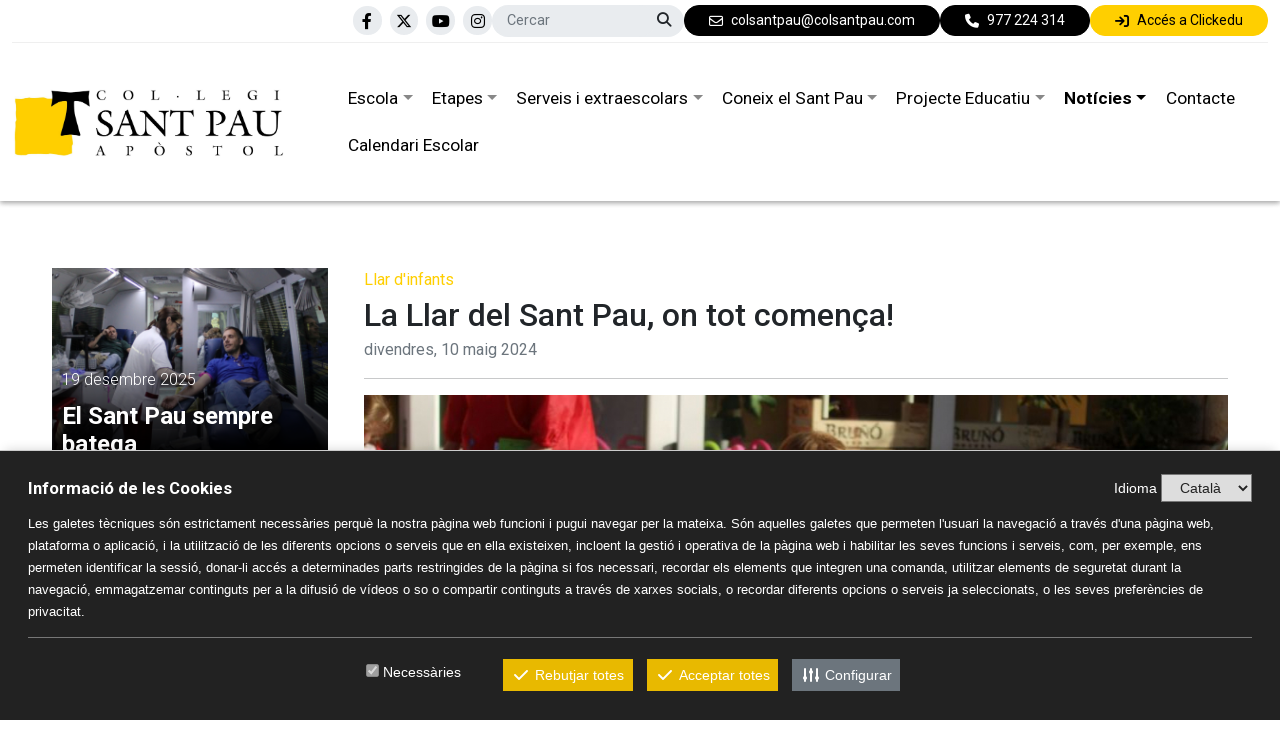

--- FILE ---
content_type: text/html; charset=UTF-8
request_url: https://colsantpau.com/ca/noticies/info/la-llar-del-sant-pau-on-tot-comenca
body_size: 5600
content:
<!DOCTYPE html>
<html lang="es">
<head>
	<!-- Required meta tags -->
	<meta charset="utf-8">
	<meta name="viewport" content="width=device-width, initial-scale=1, shrink-to-fit=no">
	<title>La Llar del Sant Pau, on tot comença!</title><meta name="description" content="Col·legi Sant Pau" /><meta name="keywords" content="Col·legi Sant Pau" />	<meta name="author" content="entornweb.com"/>

	<!-- Estils pròpis compilats -->
	<link rel="stylesheet" href="https://colsantpau.com/css/app.css">
	<link rel="stylesheet" href="https://colsantpau.com/css/custom.css">
	
	<script src="https://ewcookiesctl.com/cookies.js" id="ckew" data-ckewid="Y8Z2CLD2AZCZXXC2DJCK"></script> 

</head>

<body class="d-flex flex-column">

<header>
	<div class="container-fluid">

		<div id="header-top"
			 class="container-fluid d-flex flex-wrap justify-content-center justify-content-md-end align-items-center mb-4 mb-md-0">

			<a href="https://colsantpau.com/ca" id="logo-small-htop" class="d-md-none d-flex align-items-center mb-1">
				<img src="https://colsantpau.com/img/logo-escola.jpg" alt="Col·legi Sant Pau">
			</a>

			<!-- Idiomes -->
			

			<!-- Xarxes socials -->
			<div class="d-none d-md-flex my-2 my-md-0 align-items-center">
				<div class="icons mx-2 mx-md-0">
											<a href="https://www.facebook.com/colsantpau" target="_blank"><i class="fab fa-facebook-f"></i></a>
																<a href="https://twitter.com/colsantpau" target="_blank"><i class="fa-brands fa-x-twitter"></i></a>
																<a href="https://www.youtube.com/@colsantpaucomunica9979" target="_blank"><i
									class="fa-brands fa-youtube"></i></a>
																<a href="https://www.instagram.com/colsantpau/?hl=es" target="_blank"><i
									class="fa-brands fa-instagram"></i></i></a>
									</div>
			</div>


			<!-- Cercador -->
			<div class="my-2 my-md-0 mx-md-">
				<form action="https://colsantpau.com/ca/cercador/index" class="form-inline" method="post"
					  id="cercar">
					<i class="fas fa-search"></i>
					<input type="search" class="form-control" placeholder="Cercar"
						   name="paraula">
				</form>
			</div>

			<div class="d-flex gap-md-1">
									<a href="mailto:colsantpau@colsantpau.com" class="btn btn-sm btn-black btn-rounded d-flex align-items-center">
						<i class="fa-regular fa-envelope me-md-2 me-0"></i><span class="d-none d-md-block">colsantpau@colsantpau.com</span></a>
				
									<a href="tel:977 224 314"
					   class="btn btn-sm btn-rounded btn-black d-flex align-items-center"><i
								class="fa-solid fa-phone me-md-2 me-0"></i><span class="d-none d-md-block">977 224 314</span></a>
							</div>
			<a href="https://colsantpau.clickedu.eu/user.php?action=login" target="_blank" class="btn btn-primary btn-rounded btn-sm d-flex align-items-center"><i class="fas fa-sign-in me-md-2 me-0"></i><span class="d-none d-md-block">Accés a Clickedu</span></a>
		</div>

		<div id="header-menu" class="container-fluid bg-menu d-flex align-items-center">

			<a href="https://colsantpau.com/ca" id="logo" class="d-none d-md-flex align-items-center me-0 me-md-5">
				<img src="https://colsantpau.com/img/logo-escola.jpg" alt="Col·legi Sant Pau">
			</a>
			<div class="w-100 d-flex align-items-center justify-content-end justify-content-xl-between">
				<nav id="menu">
					<div class="d-xl-none">
						<div class="d-flex justify-content-md-end align-items-center justify-content-start align-content-sm-center box_menu">
							<a id="mobnav-btn" class="text-white d-inline-block d-flex align-items-center">
								<i class="fa fa-bars"></i>
							</a>
						</div>
					</div>

					<ul class="sf-menu text-left w-100 d-xl-flex flex-wrap">
						<li  class="has-dropdown"><div class="mobnav-subarrow"><i class="fa fa-plus"></i></div><a  href="https://colsantpau.com/ca/escola" target="_self">Escola</a><ul><li ><a  href="https://colsantpau.com/ca/preinscripcio-1" target="_self">Preinscripció</a></li><li ><a  href="https://colsantpau.com/ca/jornades-de-portes-obertes" target="_self">Jornades de Portes Obertes</a></li><li ><a  href="https://colsantpau.com/ca/caracter-propi" target="_self">Caràcter propi</a></li><li ><a  href="https://colsantpau.com/ca/missio-visio-i-valors" target="_self">Missió, visió i valors</a></li><li ><a  href="https://colsantpau.com/ca/finalitats-educatives" target="_self">Finalitats educatives</a></li><li ><a  href="https://colsantpau.com/ca/escola-cristiana" target="_self">Escola cristiana</a></li><li ><a  href="https://colsantpau.com/ca/ampa" target="_self">AMPA</a></li><li ><a  href="https://colsantpau.com/ca/50-anys-dhistoria" target="_self">50 anys d'història</a></li><li ><a  href="https://colsantpau.com/ca/top-ten" target="_self">Top ten</a></li><li ><a  href="https://colsantpau.com/ca/alumni" target="_self">Alumni</a></li><li ><a  href="https://colsantpau.com/ca/centre-formador-de-practiques-universitaries" target="_self">Centre formador de pràctiques universitàries</a></li><li ><a  href="https://colsantpau.com/ca/treballa-amb-nosaltres" target="_self">Treballa amb nosaltres</a></li></ul></li><ul><li ><a  href="https://colsantpau.com/ca/preinscripcio-1" target="_self">Preinscripció</a></li><li ><a  href="https://colsantpau.com/ca/jornades-de-portes-obertes" target="_self">Jornades de Portes Obertes</a></li><li ><a  href="https://colsantpau.com/ca/caracter-propi" target="_self">Caràcter propi</a></li><li ><a  href="https://colsantpau.com/ca/missio-visio-i-valors" target="_self">Missió, visió i valors</a></li><li ><a  href="https://colsantpau.com/ca/finalitats-educatives" target="_self">Finalitats educatives</a></li><li ><a  href="https://colsantpau.com/ca/escola-cristiana" target="_self">Escola cristiana</a></li><li ><a  href="https://colsantpau.com/ca/ampa" target="_self">AMPA</a></li><li ><a  href="https://colsantpau.com/ca/50-anys-dhistoria" target="_self">50 anys d'història</a></li><li ><a  href="https://colsantpau.com/ca/top-ten" target="_self">Top ten</a></li><li ><a  href="https://colsantpau.com/ca/alumni" target="_self">Alumni</a></li><li ><a  href="https://colsantpau.com/ca/centre-formador-de-practiques-universitaries" target="_self">Centre formador de pràctiques universitàries</a></li><li ><a  href="https://colsantpau.com/ca/treballa-amb-nosaltres" target="_self">Treballa amb nosaltres</a></li></ul><li  class="has-dropdown"><div class="mobnav-subarrow"><i class="fa fa-plus"></i></div><a  href="https://colsantpau.com/ca/etapes" target="_self">Etapes</a><ul><li ><a  href="https://colsantpau.com/ca/llar-dinfants" target="_self">Llar d'infants</a></li><li ><a  href="https://colsantpau.com/ca/educacio-infantil" target="_self">Educació Infantil</a></li><li ><a  href="https://colsantpau.com/ca/educacio-primaria" target="_self">Educació Primària</a></li><li ><a  href="https://colsantpau.com/ca/educacio-secundaria" target="_self">Educació Secundària</a></li><li ><a  href="https://colsantpau.com/ca/batxillerat" target="_self">Batxillerat</a></li></ul></li><ul><li ><a  href="https://colsantpau.com/ca/llar-dinfants" target="_self">Llar d'infants</a></li><li ><a  href="https://colsantpau.com/ca/educacio-infantil" target="_self">Educació Infantil</a></li><li ><a  href="https://colsantpau.com/ca/educacio-primaria" target="_self">Educació Primària</a></li><li ><a  href="https://colsantpau.com/ca/educacio-secundaria" target="_self">Educació Secundària</a></li><li ><a  href="https://colsantpau.com/ca/batxillerat" target="_self">Batxillerat</a></li></ul><li  class="has-dropdown"><div class="mobnav-subarrow"><i class="fa fa-plus"></i></div><a  href="https://colsantpau.com/ca/serveis-i-extraescolars" target="_self">Serveis i extraescolars</a><ul><li ><a  href="https://colsantpau.com/ca/acollida" target="_self">Acollida</a></li><li ><a  href="https://colsantpau.com/ca/menjador" target="_self">Menjador</a></li><li ><a  href="https://colsantpau.com/ca/venda-de-llibres" target="_self">Venda de Llibres</a></li><li ><a  href="https://colsantpau.com/ca/departament-dorientacio" target="_self">Departament d'Orientació</a></li><li ><a  href="https://colsantpau.com/ca/extraescolars" target="_self">Extraescolars</a></li><li ><a  href="https://colsantpau.com/ca/casals-i-colonies-destiu" target="_self">Casals i Colònies d'estiu</a></li></ul></li><ul><li ><a  href="https://colsantpau.com/ca/acollida" target="_self">Acollida</a></li><li ><a  href="https://colsantpau.com/ca/menjador" target="_self">Menjador</a></li><li ><a  href="https://colsantpau.com/ca/venda-de-llibres" target="_self">Venda de Llibres</a></li><li ><a  href="https://colsantpau.com/ca/departament-dorientacio" target="_self">Departament d'Orientació</a></li><li ><a  href="https://colsantpau.com/ca/extraescolars" target="_self">Extraescolars</a></li><li ><a  href="https://colsantpau.com/ca/casals-i-colonies-destiu" target="_self">Casals i Colònies d'estiu</a></li></ul><li  class="has-dropdown"><div class="mobnav-subarrow"><i class="fa fa-plus"></i></div><a  href="https://colsantpau.com/ca/coneix-el-sant-pau" target="_self">Coneix el Sant Pau</a><ul><li ><a  href="https://colsantpau.com/ca/visita-personalitzada" target="_self">Visita personalitzada</a></li><li ><a  href="https://colsantpau.com/ca/espai-i-installacions" target="_self">Espai i instal·lacions</a></li><li  class="has-dropdown"><div class="mobnav-subarrow"><i class="fa fa-plus"></i></div><a  href="https://colsantpau.com/ca/els-nostres-professionals" target="_self">Els nostres professionals</a><ul><li ><a  href="https://colsantpau.com/ca/equip-directiu" target="_self">Equip directiu</a></li><li ><a  href="https://colsantpau.com/ca/llar-dinfants-1" target="_self">Llar d'infants</a></li><li ><a  href="https://colsantpau.com/ca/educacio-infantil-1" target="_self">Educació Infantil</a></li><li ><a  href="https://colsantpau.com/ca/educacio-primaria-1" target="_self">Educació Primària</a></li><li ><a  href="https://colsantpau.com/ca/eso" target="_self">ESO</a></li><li ><a  href="https://colsantpau.com/ca/batxillerat-1" target="_self">Batxillerat</a></li><li ><a  href="https://colsantpau.com/ca/pas" target="_self">PAS</a></li></ul></li><ul><li ><a  href="https://colsantpau.com/ca/equip-directiu" target="_self">Equip directiu</a></li><li ><a  href="https://colsantpau.com/ca/llar-dinfants-1" target="_self">Llar d'infants</a></li><li ><a  href="https://colsantpau.com/ca/educacio-infantil-1" target="_self">Educació Infantil</a></li><li ><a  href="https://colsantpau.com/ca/educacio-primaria-1" target="_self">Educació Primària</a></li><li ><a  href="https://colsantpau.com/ca/eso" target="_self">ESO</a></li><li ><a  href="https://colsantpau.com/ca/batxillerat-1" target="_self">Batxillerat</a></li><li ><a  href="https://colsantpau.com/ca/pas" target="_self">PAS</a></li></ul></ul></li><ul><li ><a  href="https://colsantpau.com/ca/visita-personalitzada" target="_self">Visita personalitzada</a></li><li ><a  href="https://colsantpau.com/ca/espai-i-installacions" target="_self">Espai i instal·lacions</a></li><li  class="has-dropdown"><div class="mobnav-subarrow"><i class="fa fa-plus"></i></div><a  href="https://colsantpau.com/ca/els-nostres-professionals" target="_self">Els nostres professionals</a><ul><li ><a  href="https://colsantpau.com/ca/equip-directiu" target="_self">Equip directiu</a></li><li ><a  href="https://colsantpau.com/ca/llar-dinfants-1" target="_self">Llar d'infants</a></li><li ><a  href="https://colsantpau.com/ca/educacio-infantil-1" target="_self">Educació Infantil</a></li><li ><a  href="https://colsantpau.com/ca/educacio-primaria-1" target="_self">Educació Primària</a></li><li ><a  href="https://colsantpau.com/ca/eso" target="_self">ESO</a></li><li ><a  href="https://colsantpau.com/ca/batxillerat-1" target="_self">Batxillerat</a></li><li ><a  href="https://colsantpau.com/ca/pas" target="_self">PAS</a></li></ul></li><ul><li ><a  href="https://colsantpau.com/ca/equip-directiu" target="_self">Equip directiu</a></li><li ><a  href="https://colsantpau.com/ca/llar-dinfants-1" target="_self">Llar d'infants</a></li><li ><a  href="https://colsantpau.com/ca/educacio-infantil-1" target="_self">Educació Infantil</a></li><li ><a  href="https://colsantpau.com/ca/educacio-primaria-1" target="_self">Educació Primària</a></li><li ><a  href="https://colsantpau.com/ca/eso" target="_self">ESO</a></li><li ><a  href="https://colsantpau.com/ca/batxillerat-1" target="_self">Batxillerat</a></li><li ><a  href="https://colsantpau.com/ca/pas" target="_self">PAS</a></li></ul></ul><li  class="has-dropdown"><div class="mobnav-subarrow"><i class="fa fa-plus"></i></div><a  href="https://colsantpau.com/ca/projecte-educatiu" target="_self">Projecte Educatiu</a><ul><li ><a  href="https://colsantpau.com/ca/contra-lassetjament" target="_self">Contra l'assetjament</a></li><li ><a  href="https://colsantpau.com/ca/projecte-encaix" target="_self">Projecte Encaix</a></li><li ><a  href="https://colsantpau.com/ca/projecte-cim" target="_self">Projecte CIM</a></li><li ><a  href="https://colsantpau.com/ca/projecte-circle" target="_self">Projecte Circle</a></li><li ><a  href="https://colsantpau.com/ca/neuroambients" target="_self">Neuroambients</a></li><li ><a  href="https://colsantpau.com/ca/edumindfulness" target="_self">Edumindfulness</a></li><li ><a  href="https://colsantpau.com/ca/international-school" target="_self">International school</a></li><li ><a  href="https://colsantpau.com/ca/ict-program" target="_self">ICT Program</a></li><li ><a href="https://sites.google.com/colsantpau.com/alexandria/" target="_blank">Projecte Alexandria</a></li></ul></li><ul><li ><a  href="https://colsantpau.com/ca/contra-lassetjament" target="_self">Contra l'assetjament</a></li><li ><a  href="https://colsantpau.com/ca/projecte-encaix" target="_self">Projecte Encaix</a></li><li ><a  href="https://colsantpau.com/ca/projecte-cim" target="_self">Projecte CIM</a></li><li ><a  href="https://colsantpau.com/ca/projecte-circle" target="_self">Projecte Circle</a></li><li ><a  href="https://colsantpau.com/ca/neuroambients" target="_self">Neuroambients</a></li><li ><a  href="https://colsantpau.com/ca/edumindfulness" target="_self">Edumindfulness</a></li><li ><a  href="https://colsantpau.com/ca/international-school" target="_self">International school</a></li><li ><a  href="https://colsantpau.com/ca/ict-program" target="_self">ICT Program</a></li><li ><a href="https://sites.google.com/colsantpau.com/alexandria/" target="_blank">Projecte Alexandria</a></li></ul><li  class="has-dropdown"><div class="mobnav-subarrow"><i class="fa fa-plus"></i></div><a
     class=" selected"
    href="https://colsantpau.com/ca/noticies" target="_self">Notícies</a><ul ><li ><a href="https://colsantpau.com/ca/noticies/categoria/llar-dinfants">Llar d'infants</a></li><li ><a href="https://colsantpau.com/ca/noticies/categoria/educacio-infantil">Educació Infantil</a></li><li ><a href="https://colsantpau.com/ca/noticies/categoria/educacio-primaria">Educació Primària</a></li><li ><a href="https://colsantpau.com/ca/noticies/categoria/educacio-secundaria">Educació Secundària</a></li><li ><a href="https://colsantpau.com/ca/noticies/categoria/batxillerat">Batxillerat</a></li></ul></li><li ><a  href="https://colsantpau.com/ca/contacte" target="_self">Contacte</a></li><li ><a  href="https://colsantpau.com/ca/calendari-escolar" target="_self">Calendari Escolar</a></li>					</ul>

				</nav>

				<div class="acces-amagat d-flex align-items-end gap-4">
					<a href="https://colsantpau.clickedu.eu/user.php?action=login" target="_blank" class="btn btn-outline-primary btn-rounded text-dark"><i class="fas fa-sign-in me-1"></i> Accés a Clickedu</a>
				</div>
			</div>
		</div>

	</div>

</header>

<main>
	<!-- spinner -->
	<div class="spinner">
		<div class="box_spinner">
			<i class="fa-solid fa-circle-notch fa-4x fa-spin text-primary"></i>
		</div>
	</div>

	<!-- <div class="jumbotron">
	<div class="container">
		<h1>Notícies</h1>
	</div>
</div> -->


<div id="contingut">
	
	
		
		<div class="container my-md-5">
	<div class="noticia row my-2 my-md-5 d-flex">	
		<div class="col-md-3 mt-md-4 order-2 order-md-1">
												
										<div class="card noticies-card-detall mb-4">
						<a href="https://colsantpau.com/ca/noticies/info/el-sant-pau-sempre-batega-1" style="color: #fff;">
																<img class="noticies-img" alt="" title="" src="/cache/400x567-Donació_portada.png" class="img-fluid">													
							<div class="noticies-text-detall">
								<div class="noticies-data"> 19 desembre 2025</div>
									<h4 class="noticies-titol">El Sant Pau sempre batega</h4>
									<div class="noticies-detall">
								</div>
							</div>
						</a>
					</div>
									
										<div class="card noticies-card-detall mb-4">
						<a href="https://colsantpau.com/ca/noticies/info/cantada-de-nadales-de-primaria-1" style="color: #fff;">
																<img class="noticies-img" alt="" title="" src="/cache/400x567-Seminari_portada.png" class="img-fluid">													
							<div class="noticies-text-detall">
								<div class="noticies-data"> 19 desembre 2025</div>
									<h4 class="noticies-titol">Cantada de Nadales de Primària</h4>
									<div class="noticies-detall">
								</div>
							</div>
						</a>
					</div>
									
										<div class="card noticies-card-detall mb-4">
						<a href="https://colsantpau.com/ca/noticies/info/el-sant-pau-viu-el-nadal-1" style="color: #fff;">
																<img class="noticies-img" alt="" title="" src="/cache/400x567-Nadal_portada.png" class="img-fluid">													
							<div class="noticies-text-detall">
								<div class="noticies-data"> 19 desembre 2025</div>
									<h4 class="noticies-titol">El Sant Pau viu el Nadal</h4>
									<div class="noticies-detall">
								</div>
							</div>
						</a>
					</div>
									
										<div class="card noticies-card-detall mb-4">
						<a href="https://colsantpau.com/ca/noticies/info/activitat-en-familia-dins-del-neuroambient-jo-puc-nosaltres-podem-olimpiades-del-sant-pau-1" style="color: #fff;">
																<img class="noticies-img" alt="" title="" src="/cache/400x567-Notícies_portada5.png" class="img-fluid">													
							<div class="noticies-text-detall">
								<div class="noticies-data"> 28 novembre 2025</div>
									<h4 class="noticies-titol">Activitat en família dins del Neuroambient “Jo puc, nosaltres podem. Olimpíades del Sant Pau”</h4>
									<div class="noticies-detall">
								</div>
							</div>
						</a>
					</div>
									
										<div class="card noticies-card-detall mb-4">
						<a href="https://colsantpau.com/ca/noticies/info/commemorem-el-25n-respecte-igualtat-i-no-a-la-violencia" style="color: #fff;">
																<img class="noticies-img" alt="" title="" src="/cache/400x567-Notícies_portada4.png" class="img-fluid">													
							<div class="noticies-text-detall">
								<div class="noticies-data"> 28 novembre 2025</div>
									<h4 class="noticies-titol">Commemorem el 25N: respecte, igualtat i no a la violència</h4>
									<div class="noticies-detall">
								</div>
							</div>
						</a>
					</div>
									</div>
		<div class="col-md-9 mt-md-4 ps-md-4 mb-4 order-1 order-md-2">					
		
			<div class="text-primary d-flex gap-1">
																		<a href="/noticies/categoria/llar-dinfants">Llar d&#039;infants </a>
																					</div>		
			<h2 class="mt-1 mb-1">La Llar del Sant Pau, on tot comença!</h2>
							<div class="text-muted">
					<span class="dia">divendres, </span>
					<span class="dia">10</span>
					<span class="mes">maig</span>
					<span class="any">2024</span>
				</div>
						<div class="noticia-descripcio mt-3">
					<p class="mt-0 pt-0 mb-2"></p>
			</div>
			<hr>
							<div class="text-center w-100 mb-4 bg-black">
										<a title=""
					href="/cache/1080x567-Llar_portada.jpg"
					data-fancybox="group"					data-caption="">
													<img class="img-fluid w-100"
								alt=""
								title=""
								src="/cache/1000x567-Llar_portada.jpg"/>
											</a>
									</div>
						<hr>
			<div class="llista-custom">
				<p><p class="MsoNormal" style="text-align:justify;"><span lang="CA">A la Llar d’infants del Col·legi Sant Pau, els infants gaudeixen d’una metodologia d’aprenentatge motivadora, vivencial i global, que es fonamenta en el benestar emocional dels alumnes i en el seu desenvolupament cognitiu i físic, potenciant el millor assoliment possible d’hàbits, rutines i autonomia.</span><o:p></o:p></p><p class="MsoNormal" style="text-align:justify;"><span lang="CA">Viure, experimentar, tocar, gaudir i jugar són fonamentals en aquesta franja d’edat i els nostres alumnes, per mitjà de propostes, provocacions, experimentacions i Neuroambients, realitzen aprenentatges molt més profitosos i enriquidors que els ajudaran en el seu creixement personal. </span><o:p></o:p></p><p class="MsoNormal" style="text-align:justify;"><span lang="CA">La proposta pedagògica a la Llar d’infants es complementa amb activitats de creativitat, dues sessions setmanals de psicomotricitat, visites a l’Aula de Natura, activitats en família i els infants més petits de l’escola comencen a tenir un primer contacte i a aprendre anglès amb una auxiliar de conversa nativa en dues sessions a la setmana.</span><o:p></o:p></p></p>
			</div>
			
	
	<style>
		ul.documents{list-style: none;margin:0;padding:0;}
		ul.documents li{margin-bottom: 10px;}
		ul.documents li a{display: flex;align-items: center;}
		ul.documents i{font-size: 30px;margin-right: 10px;}
	</style>


	<ul class="square documents mx-0"></ul>
			
											<hr>
								<div class="row mt-4">
																													<div class="mes_img col-md-6 mb-3">
								<div class="text-center">
																		<a title=""
									href="/cache/800x719-IMG_1771.jpg"
									data-fancybox="group"									data-caption="">
																					<img class="img-fluid"
												alt=""
												title=""
												src="/cache/600x719-IMG_1771.jpg"/>
																			</a>
																	</div>
							</div>
																								<div class="mes_img col-md-6 mb-3">
								<div class="text-center">
																		<a title=""
									href="/cache/800x719-IMG_3499.jpg"
									data-fancybox="group"									data-caption="">
																					<img class="img-fluid"
												alt=""
												title=""
												src="/cache/600x719-IMG_3499.jpg"/>
																			</a>
																	</div>
							</div>
																								<div class="mes_img col-md-6 mb-3">
								<div class="text-center">
																		<a title=""
									href="/cache/800x720-IMG_4481.jpg"
									data-fancybox="group"									data-caption="">
																					<img class="img-fluid"
												alt=""
												title=""
												src="/cache/600x720-IMG_4481.jpg"/>
																			</a>
																	</div>
							</div>
																								<div class="mes_img col-md-6 mb-3">
								<div class="text-center">
																		<a title=""
									href="/cache/800x719-IMG_7343.jpg"
									data-fancybox="group"									data-caption="">
																					<img class="img-fluid"
												alt=""
												title=""
												src="/cache/600x719-IMG_7343.jpg"/>
																			</a>
																	</div>
							</div>
															</div>
						
					</div>
	</div>


	</div>


</main>

<footer class="mt-auto">
	
	<section id="banners">
		<div class="container">
			<div class="d-flex flex-wrap justify-content-center align-items-center gap-5">
									<div class="banner">
												<a href="https://www.arquebisbattarragona.cat/">
														<img class="img-fluid" src="/cache/500x134-arquebisbattarragona1.png"
								 alt="arquebisbattarragona1.png"/>
													</a>
										</div>
									<div class="banner">
													<img class="img-fluid" src="/cache/500x211-destacat22.png"
								 alt="destacat22.png"/>
												</div>
									<div class="banner">
													<img class="img-fluid" src="/cache/334x135-diocesanes1.png"
								 alt="diocesanes1.png"/>
												</div>
									<div class="banner">
												<a href="https://www.triaescolacristiana.cat/">
														<img class="img-fluid" src="/cache/500x245-escolacristiana1.png"
								 alt="escolacristiana1.png"/>
													</a>
										</div>
									<div class="banner">
												<a href="https://www.fsfructuos.cat/">
														<img class="img-fluid" src="/cache/500x246-fundaciosantfructuos1.png"
								 alt="fundaciosantfructuos1.png"/>
													</a>
										</div>
									<div class="banner">
												<a href="https://mediambient.gencat.cat/ca/05_ambits_dactuacio/persones-i-natura/centres-educatius/xarxa-escoles-verdes/">
														<img class="img-fluid" src="/cache/271x245-1_-_Escola_verda2.png"
								 alt="1_-_Escola_verda2.png"/>
													</a>
										</div>
									<div class="banner">
												<a href="https://www.goethe.de/ins/es/es/sta/bcn.html">
														<img class="img-fluid" src="/cache/500x388-3_-_Goethe_institut2.png"
								 alt="3_-_Goethe_institut2.png"/>
													</a>
										</div>
									<div class="banner">
												<a href="https://erasmus-plus.ec.europa.eu/es">
														<img class="img-fluid" src="/cache/500x172-4_-_Erasmus_+2.png"
								 alt="4_-_Erasmus_+2.png"/>
													</a>
										</div>
									<div class="banner">
												<a href="https://www.cambridgeenglish.org/">
														<img class="img-fluid" src="/cache/500x288-CEQ_Prep_FULL_2025-26_RGB.png"
								 alt="CEQ_Prep_FULL_2025-26_RGB.png"/>
													</a>
										</div>
							</div>
		</div>
	</section>
<section id="footer-xarxes-socials" class="text-center">
	<h3 class="mb-3">Segueix-nos a les xarxes socials</h3>
	<div class="container">
		<div class="d-flex align-items-center justify-content-center">
			<div class="icons d-flex gap-4">
								<a href="https://www.facebook.com/colsantpau" target="_blank"><i class="fab fa-facebook-f"></i></a>
												<a href="https://twitter.com/colsantpau" target="_blank"><i class="fa-brands fa-x-twitter"></i></a>
												<a href="https://www.youtube.com/@colsantpaucomunica9979" target="_blank"><i
							class="fa-brands fa-youtube"></i></a>
												<a href="https://www.instagram.com/colsantpau/?hl=es" target="_blank"><i
							class="fa-brands fa-instagram"></i></i></a>
							</div>
		</div>
	</div>
</section>
<section id="footer-contactar" class="bg-primary">
	<div class="container py-5">
		<div class="d-flex justify-content-between align-items-center">
			<div>
				<h2 class="mb-2">Contactar amb nosaltres</h2>
				<p>Si tens algun dubte o vols més informació sobre algun tema no dubtis a contactar amb
					nosaltres</p>
			</div>
			<div>
				<a href="https://colsantpau.com/ca/contacte" class="btn btn-outline-dark btn-lg btn-rounded">Contactar</a>
			</div>
		</div>
	</div>
</section>

	<section id="footer-links">
		<div class="container">
			<div class="d-md-flex flex-wrap w-100">
									<div class="column" style="width:25%;">
													<h4>Horari d'atenció</h4>
													
<div>
    L'escola disposa, per al servei de les famílies, d'una recepció i de dues secretaries diferenciades: la secretaria administrativa i la secretaria tècnica.<br /><br />Recepció: Atenció a famílies de les 8.30 h fins les 18.30 h</div>
											</div>
									<div class="column" style="width:25%;">
													<h4>Escola</h4>
													<a href="" target="_self">
    
        Escola
    </a>
													<a href="" target="_self">
    
        Projecte educatiu
    </a>
													<a href="" target="_self">
    
        Programes d'innovació
    </a>
													<h4></h4>
													<h4>Aspectes Legals</h4>
													    <p><a href="https://colsantpau.com/ca/avis-legal">Avís Legal</a></p>
													    <p><a href="https://colsantpau.com/ca/politica-de-privacitat">Política de Privacitat</a></p>
													    <p><a href="https://colsantpau.com/ca/sistema-intern-dinformacio-siif">Sistema Intern d’Informació (SIIF)</a></p>
											</div>
									<div class="column" style="width:25%;">
													<h4>Estudis</h4>
													<a href="https://colsantpau.com/ca/llar-dinfants" target="_blank">
    
        Llar d'infants
    </a>
													<a href="https://colsantpau.com/ca/educacio-infantil" target="_blank">
    
        Educació Infantil
    </a>
													<a href="https://colsantpau.com/ca/educacio-primaria" target="_blank">
    
        Educació Primària
    </a>
													<a href="https://colsantpau.com/ca/educacio-secundaria" target="_blank">
    
        Educació Secundària
    </a>
													<a href="https://colsantpau.com/ca/batxillerat" target="_self">
    
        Batxillerat
    </a>
											</div>
									<div class="column" style="width:25%;">
													<h4>Informació de contacte</h4>
													
<div>
    Col·legi Sant Pau Apòstol<br />Passeig Torroja s/n 43007 Tarragona<br />Tel: <a href="tel:0034977224314">977 22 43 14</a> - <a href="tel:681187578">681 187 578</a><br />Correu electrònic: <a href="mailto:colsantpau@colsantpau.com">colsantpau@colsantpau.com</a></div>
											</div>
							</div>
		</div>
	</section>
</footer>

<div href="#" class="back-to-top"><i class="fa fa-angle-up"></i></div>

<script src="https://vjs.zencdn.net/7.20.3/video.min.js"></script>

<!-- Scripts pròpis compilats -->
<script src="https://colsantpau.com/js/app.js"></script>
<script src="https://colsantpau.com/js/custom.js"></script>

<!-- Mostrem una pàgina splash si en tenim -->




</body>
</html>


--- FILE ---
content_type: text/html; charset=UTF-8
request_url: https://ewcookiesctl.com/api/cookies/Y8Z2CLD2AZCZXXC2DJCK
body_size: 6781
content:
<link rel="stylesheet" href="https://ewcookiesctl.com/css/cookies/cookies.css">
<style>
    #ckew .ckew-btn {
        background-color: #e8b900 !important;
        color: #ffffff !important;
    }

    #ckew .ckew-btn .ckew-icon {
        color: #ffffff !important;
    }

    #ckew .ckew-btn.ckew-btn-secondary {
        background-color: #6c757d !important;
        color: #ffffff !important;
    }

    #ckew .ckew-btn.ckew-btn-secondary .ckew-icon {
        color: #ffffff !important;
    }

    #ckew .ckew-tabs-links a {
        background-color: #6c757d !important;
        color: #ffffff !important;
    }

    #ckew .ckew-tabs-links a.active {
        background-color: #e8b900 !important;
        color: #ffffff !important;
    }

    #ckew-btn-cookies {
        background-color: #ffcf00 !important;
        color: #ffffff !important;
    }

    #ckew-btn-cookies svg {
        stroke: #ffffff !important;
    }

    #ckew .box-check input:checked:not([disabled]) + .ckew-slider {
        background-color: #e8b900 !important;
    }

</style>

<input type="hidden" name="ckew-language-default"
       value="ca">

<a href="#" data-modal="ckew-modal-cookies" id="ckew-btn-cookies" class="bottom-left">

    <svg style="width: 1.8em" clip="ckew-icon" xmlns="http://www.w3.org/2000/svg"
         viewBox="0 0 24 24" stroke-width="1.5" stroke="#ffffff" fill="none" stroke-linecap="round"
         stroke-linejoin="round">
        <path stroke="none" d="M0 0h24v24H0z" fill="none"/>
        <path
            d="M10.325 4.317c.426 -1.756 2.924 -1.756 3.35 0a1.724 1.724 0 0 0 2.573 1.066c1.543 -.94 3.31 .826 2.37 2.37a1.724 1.724 0 0 0 1.065 2.572c1.756 .426 1.756 2.924 0 3.35a1.724 1.724 0 0 0 -1.066 2.573c.94 1.543 -.826 3.31 -2.37 2.37a1.724 1.724 0 0 0 -2.572 1.065c-.426 1.756 -2.924 1.756 -3.35 0a1.724 1.724 0 0 0 -2.573 -1.066c-1.543 .94 -3.31 -.826 -2.37 -2.37a1.724 1.724 0 0 0 -1.065 -2.572c-1.756 -.426 -1.756 -2.924 0 -3.35a1.724 1.724 0 0 0 1.066 -2.573c-.94 -1.543 .826 -3.31 2.37 -2.37c1 .608 2.296 .07 2.572 -1.065z"/>
        <circle cx="12" cy="12" r="3"/>
    </svg>
    <div>
        
        <span class="big"><strong>CKEW</strong></span>
        <span class="small">cookies</span>
    </div>
</a>

<!-- Modal EW Cookies -->
<section id="ckew-modal-cookies" class="ckew-modal light ">
    <div class="ckew-modal-box">

        <div class="ckew-tabs">
            <div class="ckew-tabs-content">

                                    <div class="ckew-tab active" data-idioma="ca">

                        <div class="ckew-modal-template">
                            <div class="ckew-modal-header">
                                <h4>Configuració de las Cookies</h4>
                                <div class="header-right">
                                                                            <div>
                                            <label for="language-selector-config">Idioma</label>
                                            <select id="language-selector-config" class="ckew-canviar-idioma">
                                                                                                    <option value="ca">Català</option>
                                                                                            </select>
                                        </div>
                                    
                                    <a href="#" class="close-button">
                                        <svg style="width: 20px;" xmlns="http://www.w3.org/2000/svg" viewBox="0 0 20 20"
                                             fill="currentColor">
                                            <path fill-rule="evenodd"
                                                  d="M4.293 4.293a1 1 0 011.414 0L10 8.586l4.293-4.293a1 1 0 111.414 1.414L11.414 10l4.293 4.293a1 1 0 01-1.414 1.414L10 11.414l-4.293 4.293a1 1 0 01-1.414-1.414L8.586 10 4.293 5.707a1 1 0 010-1.414z"
                                                  clip-rule="evenodd"/>
                                        </svg>
                                    </a>

                                </div>
                            </div>
                            <div class="ckew-modal-body">

                                <div class="ckew-tabs">
                                    <ul class="ckew-tabs-links">
                                        <li>
                                            <a href="#" class="active"
                                               data-tab="ckew-tab-configuracio-ca">
                                                <svg style="width: 20px;" class="ckew-icon"
                                                     xmlns="http://www.w3.org/2000/svg" viewBox="0 0 20 20"
                                                     fill="currentColor">
                                                    <path
                                                        d="M5 4a1 1 0 00-2 0v7.268a2 2 0 000 3.464V16a1 1 0 102 0v-1.268a2 2 0 000-3.464V4zM11 4a1 1 0 10-2 0v1.268a2 2 0 000 3.464V16a1 1 0 102 0V8.732a2 2 0 000-3.464V4zM16 3a1 1 0 011 1v7.268a2 2 0 010 3.464V16a1 1 0 11-2 0v-1.268a2 2 0 010-3.464V4a1 1 0 011-1z"/>
                                                </svg>
                                                <span>Configuració</span>
                                            </a>
                                        </li>
                                        <li>
                                            <a href="#"
                                               data-tab="ckew-tab-mes-informacio-ca">
                                                <svg style="width: 20px;" class="ckew-icon"
                                                     xmlns="http://www.w3.org/2000/svg" viewBox="0 0 20 20"
                                                     fill="currentColor">
                                                    <path fill-rule="evenodd"
                                                          d="M18 10a8 8 0 11-16 0 8 8 0 0116 0zm-7-4a1 1 0 11-2 0 1 1 0 012 0zM9 9a1 1 0 000 2v3a1 1 0 001 1h1a1 1 0 100-2v-3a1 1 0 00-1-1H9z"
                                                          clip-rule="evenodd"/>
                                                </svg>
                                                <span>Més informació</span>
                                            </a>
                                        </li>
                                        <li>
                                            <a href="#"
                                               data-tab="ckew-tab-politica-cookies-ca">
                                                <svg style="width: 20px;" class="ckew-icon"
                                                     xmlns="http://www.w3.org/2000/svg" viewBox="0 0 20 20"
                                                     fill="currentColor">
                                                    <path d="M9 2a1 1 0 000 2h2a1 1 0 100-2H9z"/>
                                                    <path fill-rule="evenodd"
                                                          d="M4 5a2 2 0 012-2 3 3 0 003 3h2a3 3 0 003-3 2 2 0 012 2v11a2 2 0 01-2 2H6a2 2 0 01-2-2V5zm3 4a1 1 0 000 2h.01a1 1 0 100-2H7zm3 0a1 1 0 000 2h3a1 1 0 100-2h-3zm-3 4a1 1 0 100 2h.01a1 1 0 100-2H7zm3 0a1 1 0 100 2h3a1 1 0 100-2h-3z"
                                                          clip-rule="evenodd"/>
                                                </svg>
                                                <span>Política de Cookies</span>
                                            </a>
                                        </li>
                                    </ul>
                                    <div class="ckew-tabs-content">
                                        <div id="ckew-tab-configuracio-ca" class="ckew-tab active"
                                             data-idioma="ca">

                                            <div class="accept-cookie-types pr-1">
                                                                                                    <div class="mb-3 ckew-card">
                                                        <div class="ckew-card-header">
                                                            <div class="box-check">
                                                                <label class="switch">
                                                                    <input type="checkbox"
                                                                           id="category-ca-required"
                                                                           name="required"
                                                                        
                                                                        disabled checked>
                                                                    <span class="ckew-slider round"></span>
                                                                </label>
                                                                <label
                                                                    for="category-ca-required">Necessàries</label>
                                                            </div>
                                                        </div>

                                                        <div class="ckew-card-body">
                                                            Les galetes necessàries ajuden a fer una pàgina web utilitzable activant funcions bàsiques com la navegació a la pàgina i l'accés a àrees segures de la pàgina web. La pàgina web no pot funcionar adequadament sense aquestes galetes.
                                                            <div>
                                                                <a data-toggle="ckew-collapse"
                                                                   data-href="#resum-tipus-1"
                                                                   href="#">
                                                                    Veure més
                                                                </a>
                                                            </div>
                                                            <div class="ckew-collapse py-2 description"
                                                                 id="resum-tipus-1">
                                                                Les galetes tècniques són estrictament necessàries perquè la nostra pàgina web funcioni i pugui navegar per la mateixa. Són aquelles galetes que permeten l'usuari la navegació a través d'una pàgina web, plataforma o aplicació, i la utilització de les diferents opcions o serveis que en ella existeixen, incloent la gestió i operativa de la pàgina web i habilitar les seves funcions i serveis, com, per exemple, ens permeten identificar la sessió, donar-li accés a determinades parts restringides de la pàgina si fos necessari, recordar els elements que integren una comanda, utilitzar elements de seguretat durant la navegació, emmagatzemar continguts per a la difusió de vídeos o so o compartir continguts a través de xarxes socials, o recordar diferents opcions o serveis ja seleccionats, o les seves preferències de privacitat.
                                                            </div>
                                                        </div>
                                                    </div>
                                                                                            </div>

                                        </div>
                                        <div id="ckew-tab-mes-informacio-ca" class="ckew-tab">

                                                                                            <div class="ckew-card mb-3">
                                                    <div class="ckew-card-header">
                                                        <span
                                                            class="font-weight-bolder text-uppercase">Necessàries</span>
                                                    </div>
                                                    <div class="ckew-card-body">
                                                                                                                    <div class="border-bottom pb-2 mb-2">
                                                                <div>
                                                                    <span
                                                                        class="font-weight-bold">Nom:</span>
                                                                    ckew
                                                                </div>
                                                                <div>
                                                                    <span
                                                                        class="font-weight-bold">Proveidor:</span>
                                                                    Col Sant Pau
                                                                </div>
                                                                <div>
                                                                    <span
                                                                        class="font-weight-bold">Propòsit:</span>
                                                                    Guarda l&#039;estat d&#039;aprovació de les cookies per part de l&#039;usuari en el domini actual
                                                                </div>
                                                            </div>
                                                                                                                    <div class="border-bottom pb-2 mb-2">
                                                                <div>
                                                                    <span
                                                                        class="font-weight-bold">Nom:</span>
                                                                    ci_session
                                                                </div>
                                                                <div>
                                                                    <span
                                                                        class="font-weight-bold">Proveidor:</span>
                                                                    Col Sant Pau
                                                                </div>
                                                                <div>
                                                                    <span
                                                                        class="font-weight-bold">Propòsit:</span>
                                                                    Identifica l&#039;usuari i és necessària per proporcionar un correcte funcionament i disponibilitat de la web.
                                                                </div>
                                                            </div>
                                                                                                            </div>
                                                </div>
                                            
                                        </div>
                                        <div id="ckew-tab-politica-cookies-ca" class="ckew-tab">
                                            <div class="ckew-card">
                                                <div class="ckew-card-body">
                                                    <p style="box-sizing: border-box; margin: 0px; padding: 0px; line-height: 1.5em !important; font-size: 12.6px; letter-spacing: normal; border-color: rgb(204, 204, 204) !important; color: rgb(34, 34, 34); font-family: Helvetica, Arial, sans-serif; font-style: normal; font-variant-ligatures: normal; font-variant-caps: normal; font-weight: 400; orphans: 2; text-align: left; text-indent: 0px; text-transform: none; widows: 2; word-spacing: 0px; -webkit-text-stroke-width: 0px; white-space: normal; background-color: rgb(255, 255, 255); text-decoration-thickness: initial; text-decoration-style: initial; text-decoration-color: initial;"><font color="#000000"><span style="background-color: transparent;">Utilitzem les cookies o altres fitxers de funcionalitat similar (d'ara endavant, "cookies") per prestar-li un millor servei i proporcionar-li una millor experiència de navegació www.colsantpau.com responsable de les galetes i del tractament de les dades obtingudes a través d'aquestes, ja siguin pròpies o de tercers, decidint sobre la finalitat, contingut i ús del tractament de la informació recollida.<br style="box-sizing: border-box; border-color: rgb(204, 204, 204) !important;"><br style="box-sizing: border-box; border-color: rgb(204, 204, 204) !important;">L'objectiu d'aquesta política és informar de manera clara i detallada de què és una galeta, quina és la seva finalitat, quin tipus de cookies utilitzem i com configurar-les o, si escau, deshabilitar.<br style="box-sizing: border-box; border-color: rgb(204, 204, 204) !important;"><br style="box-sizing: border-box; border-color: rgb(204, 204, 204) !important;">Una galeta és un petit arxiu de text que s'emmagatzema al vostre navegador quan visita la nostra pàgina web i que guarda informació sobre la navegació que realitza per fer més eficient l'experiència d'usuari. Algunes galetes resulten essencials per al bon funcionament de les pàgines web, com és el cas de les galetes tècniques o de personalització de la interfície d'usuari, encara que d'altres, com les galetes d'anàlisi o les de publicitat comportamental, requereixen que us informem i demanar el consentiment sobre el seu ús.<br style="box-sizing: border-box; border-color: rgb(204, 204, 204) !important;"><br style="box-sizing: border-box; border-color: rgb(204, 204, 204) !important;">A continuació, i amb l'objectiu que pugui prestar un consentiment plenament informat, us detallem la informació de què és i quina és la finalitat de cada tipus de galeta:<br style="box-sizing: border-box; border-color: rgb(204, 204, 204) !important;"><br style="box-sizing: border-box; border-color: rgb(204, 204, 204) !important;">Les cookies tècniques són aquelles que permeten a l'usuari la navegació a través d'una pàgina web, plataforma o aplicació i la utilització de les diferents opcions o serveis que hi hagi, incloent-hi la gestió i operativa de la pàgina web i habilitar-ne les funcions i serveis , com, per exemple, identificar la sessió, accedir a parts d'accés restringit, recordar els elements que integren una comanda, realitzar el procés de compra d'una comanda, gestionar el pagament, ... la pàgina web no pot funcionar adequadament sense aquestes galetes per al que es consideren necessàries.</span></font></p><p style="box-sizing: border-box; margin: 0px; padding: 0px; line-height: 1.5em !important; font-size: 12.6px; letter-spacing: normal; border-color: rgb(204, 204, 204) !important; font-family: Helvetica, Arial, sans-serif; font-style: normal; font-variant-ligatures: normal; font-variant-caps: normal; font-weight: 400; text-align: left; text-indent: 0px; text-transform: none; word-spacing: 0px; -webkit-text-stroke-width: 0px; white-space: normal; text-decoration-thickness: initial; text-decoration-style: initial; text-decoration-color: initial;"><font color="#000000"><br style="box-sizing: border-box; border-color: rgb(204, 204, 204) !important;"></font></p><p style="box-sizing: border-box; margin: 0px; padding: 0px; line-height: 1.5em !important; font-size: 12.6px; letter-spacing: normal; border-color: rgb(204, 204, 204) !important; font-family: Helvetica, Arial, sans-serif; font-style: normal; font-variant-ligatures: normal; font-variant-caps: normal; font-weight: 400; text-align: left; text-indent: 0px; text-transform: none; word-spacing: 0px; -webkit-text-stroke-width: 0px; white-space: normal; text-decoration-thickness: initial; text-decoration-style: initial; text-decoration-color: initial;"><font color="#000000">Les cookies de preferències o personalització permeten a la pàgina web recordar informació que canvia la manera com la pàgina es comporta o l'aspecte que té de manera que l'usuari accedeixi al servei amb determinades característiques que poden diferenciar la seva experiència de la d'altres usuaris , com ara l'idioma, el nombre de resultats a mostrar quan l'usuari realitza una cerca o la regió on l'usuari es troba. Si és el mateix usuari qui escull aquestes característiques, per exemple, marcant la bandera de l'idioma, es considera un servei expressament sol·licitat sempre que les galetes obeeixin exclusivament a la finalitat seleccionada de personalització.<br style="box-sizing: border-box; border-color: rgb(204, 204, 204) !important;"><br style="box-sizing: border-box; border-color: rgb(204, 204, 204) !important;">Les cookies d'anàlisi o mesurament són les que permeten comprendre com interactuen els visitants amb les pàgines web i així fer l'anàlisi estadística de l'ús que fan els usuaris del web dels serveis prestats. La informació recollida s'utilitza en el mesurament de l'activitat dels llocs web o aplicació per introduir millores als productes i serveis oferts pel responsable.</font></p><p style="box-sizing: border-box; margin: 0px; padding: 0px; line-height: 1.5em !important; font-size: 12.6px; letter-spacing: normal; border-color: rgb(204, 204, 204) !important; font-family: Helvetica, Arial, sans-serif; font-style: normal; font-variant-ligatures: normal; font-variant-caps: normal; font-weight: 400; text-align: left; text-indent: 0px; text-transform: none; word-spacing: 0px; -webkit-text-stroke-width: 0px; white-space: normal; text-decoration-thickness: initial; text-decoration-style: initial; text-decoration-color: initial;"><font color="#000000"><br style="box-sizing: border-box; border-color: rgb(204, 204, 204) !important;"></font></p><p style="box-sizing: border-box; margin: 0px; padding: 0px; line-height: 1.5em !important; font-size: 12.6px; letter-spacing: normal; border-color: rgb(204, 204, 204) !important; font-family: Helvetica, Arial, sans-serif; font-style: normal; font-variant-ligatures: normal; font-variant-caps: normal; font-weight: 400; text-align: left; text-indent: 0px; text-transform: none; word-spacing: 0px; -webkit-text-stroke-width: 0px; white-space: normal; text-decoration-thickness: initial; text-decoration-style: initial; text-decoration-color: initial;"><font color="#000000">Les galetes de màrqueting o publicitat comportamental emmagatzemen informació del comportament dels usuaris obtinguda a través de l'observació continuada dels seus hàbits de navegació, cosa que permet desenvolupar un perfil específic per mostrar anuncis rellevants i atractius per a l'usuari individual, i per tant, més valuosos per als tercers anunciants.<br style="box-sizing: border-box; border-color: rgb(204, 204, 204) !important;"><br style="box-sizing: border-box; border-color: rgb(204, 204, 204) !important;">Aquest portal està utilitzant cookies pròpies tècniques per a les finalitats que més avall s'exposen a la declaració de cookies.<br style="box-sizing: border-box; border-color: rgb(204, 204, 204) !important;"><br style="box-sizing: border-box; border-color: rgb(204, 204, 204) !important;">Per a les cookies d'anàlisi i de publicitat necessitem el vostre consentiment que podrem obtenir si premeu el botó "Accepto" al missatge d'informació que es mostra en accedir a la nostra pàgina web.<br style="box-sizing: border-box; border-color: rgb(204, 204, 204) !important;"><br style="box-sizing: border-box; border-color: rgb(204, 204, 204) !important;">Si desactiveu les cookies, podreu continuar accedint a la web però pot ser que la navegació per aquesta no sigui òptima i algun dels serveis oferts no funcionin correctament.<br style="box-sizing: border-box; border-color: rgb(204, 204, 204) !important;"><br style="box-sizing: border-box; border-color: rgb(204, 204, 204) !important;">Si en un futur aquest portal arribés a utilitzar tipus de cookies diferents de les previstes en aquesta Política de Cookies per prestar nous serveis o fos necessari adaptar-la a noves exigències legislatives, li ho notificarem.<br style="box-sizing: border-box; border-color: rgb(204, 204, 204) !important;"><br style="box-sizing: border-box; border-color: rgb(204, 204, 204) !important;">Podeu permetre, bloquejar o eliminar les galetes instal·lades al dispositiu a través del menú de configuració del vostre navegador d'Internet, i podeu configurar-lo perquè bloquegi les galetes o alerte l'usuari quan un servidor vulgui guardar-la</font></p><p style="box-sizing: border-box; margin: 0px; padding: 0px; line-height: 1.5em !important; font-size: 12.6px; letter-spacing: normal; border-color: rgb(204, 204, 204) !important; font-family: Helvetica, Arial, sans-serif; font-style: normal; font-variant-ligatures: normal; font-variant-caps: normal; font-weight: 400; text-align: left; text-indent: 0px; text-transform: none; word-spacing: 0px; -webkit-text-stroke-width: 0px; white-space: normal; text-decoration-thickness: initial; text-decoration-style: initial; text-decoration-color: initial;"><font color="#000000"><br style="box-sizing: border-box; border-color: rgb(204, 204, 204) !important;"></font></p><p style="box-sizing: border-box; margin: 0px; padding: 0px; line-height: 1.5em !important; font-size: 12.6px; letter-spacing: normal; border-color: rgb(204, 204, 204) !important; font-family: Helvetica, Arial, sans-serif; font-style: normal; font-variant-ligatures: normal; font-variant-caps: normal; font-weight: 400; text-align: left; text-indent: 0px; text-transform: none; word-spacing: 0px; -webkit-text-stroke-width: 0px; white-space: normal; text-decoration-thickness: initial; text-decoration-style: initial; text-decoration-color: initial;"><font color="#000000">Els següents enllaços proporcionen informació en relació a com configurar i/o desactivar les galetes per a cadascun dels principals navegadors del mercat perquè l'usuari pugui decidir si accepta o no l'ús de galetes.<br style="box-sizing: border-box; border-color: rgb(204, 204, 204) !important;"></font></p><p style="box-sizing: border-box; margin: 0px; padding: 0px; line-height: 1.5em !important; font-size: 12.6px; letter-spacing: normal; border-color: rgb(204, 204, 204) !important; font-family: Helvetica, Arial, sans-serif; font-style: normal; font-variant-ligatures: normal; font-variant-caps: normal; font-weight: 400; text-align: left; text-indent: 0px; text-transform: none; word-spacing: 0px; -webkit-text-stroke-width: 0px; white-space: normal; text-decoration-thickness: initial; text-decoration-style: initial; text-decoration-color: initial;"><font color="#000000"><br></font></p><font color="#000000"><span style="font-family: Helvetica, Arial, sans-serif; font-size: 12.6px; font-style: normal; font-variant-ligatures: normal; font-variant-caps: normal; font-weight: 400; letter-spacing: normal; text-align: left; text-indent: 0px; text-transform: none; word-spacing: 0px; -webkit-text-stroke-width: 0px; white-space: normal; text-decoration-thickness: initial; text-decoration-style: initial; text-decoration-color: initial; display: inline !important; float: none;">Google Chrome (in the Tools Menu)</span><br style="box-sizing: border-box; border-color: rgb(204, 204, 204) !important; font-family: Helvetica, Arial, sans-serif; font-size: 12.6px; font-style: normal; font-variant-ligatures: normal; font-variant-caps: normal; font-weight: 400; letter-spacing: normal; text-align: left; text-indent: 0px; text-transform: none; word-spacing: 0px; -webkit-text-stroke-width: 0px; white-space: normal; text-decoration-thickness: initial; text-decoration-style: initial; text-decoration-color: initial;"><span style="font-family: Helvetica, Arial, sans-serif; font-size: 12.6px; font-style: normal; font-variant-ligatures: normal; font-variant-caps: normal; font-weight: 400; letter-spacing: normal; text-align: left; text-indent: 0px; text-transform: none; word-spacing: 0px; -webkit-text-stroke-width: 0px; white-space: normal; text-decoration-thickness: initial; text-decoration-style: initial; text-decoration-color: initial; display: inline !important; float: none;"><a href="https://support.google.com/chrome/answer/95647?hl=en_US" target="_blank">https://support.google.com/chrome/answer/95647?hl=en_US</a></span><br style="box-sizing: border-box; border-color: rgb(204, 204, 204) !important; font-family: Helvetica, Arial, sans-serif; font-size: 12.6px; font-style: normal; font-variant-ligatures: normal; font-variant-caps: normal; font-weight: 400; letter-spacing: normal; text-align: left; text-indent: 0px; text-transform: none; word-spacing: 0px; -webkit-text-stroke-width: 0px; white-space: normal; text-decoration-thickness: initial; text-decoration-style: initial; text-decoration-color: initial;"><br style="box-sizing: border-box; border-color: rgb(204, 204, 204) !important; font-family: Helvetica, Arial, sans-serif; font-size: 12.6px; font-style: normal; font-variant-ligatures: normal; font-variant-caps: normal; font-weight: 400; letter-spacing: normal; text-align: left; text-indent: 0px; text-transform: none; word-spacing: 0px; -webkit-text-stroke-width: 0px; white-space: normal; text-decoration-thickness: initial; text-decoration-style: initial; text-decoration-color: initial;"><span style="font-family: Helvetica, Arial, sans-serif; font-size: 12.6px; font-style: normal; font-variant-ligatures: normal; font-variant-caps: normal; font-weight: 400; letter-spacing: normal; text-align: left; text-indent: 0px; text-transform: none; word-spacing: 0px; -webkit-text-stroke-width: 0px; white-space: normal; text-decoration-thickness: initial; text-decoration-style: initial; text-decoration-color: initial; display: inline !important; float: none;">Microsoft Internet Explorer</span><br style="box-sizing: border-box; border-color: rgb(204, 204, 204) !important; font-family: Helvetica, Arial, sans-serif; font-size: 12.6px; font-style: normal; font-variant-ligatures: normal; font-variant-caps: normal; font-weight: 400; letter-spacing: normal; text-align: left; text-indent: 0px; text-transform: none; word-spacing: 0px; -webkit-text-stroke-width: 0px; white-space: normal; text-decoration-thickness: initial; text-decoration-style: initial; text-decoration-color: initial;"><span style="font-family: Helvetica, Arial, sans-serif; font-size: 12.6px; font-style: normal; font-variant-ligatures: normal; font-variant-caps: normal; font-weight: 400; letter-spacing: normal; text-align: left; text-indent: 0px; text-transform: none; word-spacing: 0px; -webkit-text-stroke-width: 0px; white-space: normal; text-decoration-thickness: initial; text-decoration-style: initial; text-decoration-color: initial; display: inline !important; float: none;"><a href="https://support.microsoft.com/es-es/help/17442/windows-internet-explorer-delete-manage-cookies" target="_blank">https://support.microsoft.com/es-es/help/17442/windows-internet-explorer-delete-manage-cookies</a></span><br style="box-sizing: border-box; border-color: rgb(204, 204, 204) !important; font-family: Helvetica, Arial, sans-serif; font-size: 12.6px; font-style: normal; font-variant-ligatures: normal; font-variant-caps: normal; font-weight: 400; letter-spacing: normal; text-align: left; text-indent: 0px; text-transform: none; word-spacing: 0px; -webkit-text-stroke-width: 0px; white-space: normal; text-decoration-thickness: initial; text-decoration-style: initial; text-decoration-color: initial;"><br style="box-sizing: border-box; border-color: rgb(204, 204, 204) !important; font-family: Helvetica, Arial, sans-serif; font-size: 12.6px; font-style: normal; font-variant-ligatures: normal; font-variant-caps: normal; font-weight: 400; letter-spacing: normal; text-align: left; text-indent: 0px; text-transform: none; word-spacing: 0px; -webkit-text-stroke-width: 0px; white-space: normal; text-decoration-thickness: initial; text-decoration-style: initial; text-decoration-color: initial;"><span style="font-family: Helvetica, Arial, sans-serif; font-size: 12.6px; font-style: normal; font-variant-ligatures: normal; font-variant-caps: normal; font-weight: 400; letter-spacing: normal; text-align: left; text-indent: 0px; text-transform: none; word-spacing: 0px; -webkit-text-stroke-width: 0px; white-space: normal; text-decoration-thickness: initial; text-decoration-style: initial; text-decoration-color: initial; display: inline !important; float: none;">Firefox</span><br style="box-sizing: border-box; border-color: rgb(204, 204, 204) !important; font-family: Helvetica, Arial, sans-serif; font-size: 12.6px; font-style: normal; font-variant-ligatures: normal; font-variant-caps: normal; font-weight: 400; letter-spacing: normal; text-align: left; text-indent: 0px; text-transform: none; word-spacing: 0px; -webkit-text-stroke-width: 0px; white-space: normal; text-decoration-thickness: initial; text-decoration-style: initial; text-decoration-color: initial;"><span style="font-family: Helvetica, Arial, sans-serif; font-size: 12.6px; font-style: normal; font-variant-ligatures: normal; font-variant-caps: normal; font-weight: 400; letter-spacing: normal; text-align: left; text-indent: 0px; text-transform: none; word-spacing: 0px; -webkit-text-stroke-width: 0px; white-space: normal; text-decoration-thickness: initial; text-decoration-style: initial; text-decoration-color: initial; display: inline !important; float: none;"><a href="https://support.mozilla.org/es/kb/habilitar-y-deshabilitar-cookies-sitios-web-rastrear-preferencias" target="_blank">https://support.mozilla.org/es/kb/habilitar-y-deshabilitar-cookies-sitios-web-rastrear-preferencias</a></span><br style="box-sizing: border-box; border-color: rgb(204, 204, 204) !important; font-family: Helvetica, Arial, sans-serif; font-size: 12.6px; font-style: normal; font-variant-ligatures: normal; font-variant-caps: normal; font-weight: 400; letter-spacing: normal; text-align: left; text-indent: 0px; text-transform: none; word-spacing: 0px; -webkit-text-stroke-width: 0px; white-space: normal; text-decoration-thickness: initial; text-decoration-style: initial; text-decoration-color: initial;"><br style="box-sizing: border-box; border-color: rgb(204, 204, 204) !important; font-family: Helvetica, Arial, sans-serif; font-size: 12.6px; font-style: normal; font-variant-ligatures: normal; font-variant-caps: normal; font-weight: 400; letter-spacing: normal; text-align: left; text-indent: 0px; text-transform: none; word-spacing: 0px; -webkit-text-stroke-width: 0px; white-space: normal; text-decoration-thickness: initial; text-decoration-style: initial; text-decoration-color: initial;"><span style="font-family: Helvetica, Arial, sans-serif; font-size: 12.6px; font-style: normal; font-variant-ligatures: normal; font-variant-caps: normal; font-weight: 400; letter-spacing: normal; text-align: left; text-indent: 0px; text-transform: none; word-spacing: 0px; -webkit-text-stroke-width: 0px; white-space: normal; text-decoration-thickness: initial; text-decoration-style: initial; text-decoration-color: initial; display: inline !important; float: none;">Safari, iPad and iPhone</span><br style="box-sizing: border-box; border-color: rgb(204, 204, 204) !important; font-family: Helvetica, Arial, sans-serif; font-size: 12.6px; font-style: normal; font-variant-ligatures: normal; font-variant-caps: normal; font-weight: 400; letter-spacing: normal; text-align: left; text-indent: 0px; text-transform: none; word-spacing: 0px; -webkit-text-stroke-width: 0px; white-space: normal; text-decoration-thickness: initial; text-decoration-style: initial; text-decoration-color: initial;"><span style="font-family: Helvetica, Arial, sans-serif; font-size: 12.6px; font-style: normal; font-variant-ligatures: normal; font-variant-caps: normal; font-weight: 400; letter-spacing: normal; text-align: left; text-indent: 0px; text-transform: none; word-spacing: 0px; -webkit-text-stroke-width: 0px; white-space: normal; text-decoration-thickness: initial; text-decoration-style: initial; text-decoration-color: initial; display: inline !important; float: none;"><a href="http://www.apple.com/es/privacy/use-of-cookies/" target="_blank">http://www.apple.com/es/privacy/use-of-cookies/</a></span><br style="box-sizing: border-box; border-color: rgb(204, 204, 204) !important; font-family: Helvetica, Arial, sans-serif; font-size: 12.6px; font-style: normal; font-variant-ligatures: normal; font-variant-caps: normal; font-weight: 400; letter-spacing: normal; text-align: left; text-indent: 0px; text-transform: none; word-spacing: 0px; -webkit-text-stroke-width: 0px; white-space: normal; text-decoration-thickness: initial; text-decoration-style: initial; text-decoration-color: initial;"><br style="box-sizing: border-box; border-color: rgb(204, 204, 204) !important; font-family: Helvetica, Arial, sans-serif; font-size: 12.6px; font-style: normal; font-variant-ligatures: normal; font-variant-caps: normal; font-weight: 400; letter-spacing: normal; text-align: left; text-indent: 0px; text-transform: none; word-spacing: 0px; -webkit-text-stroke-width: 0px; white-space: normal; text-decoration-thickness: initial; text-decoration-style: initial; text-decoration-color: initial;"><span style="font-family: Helvetica, Arial, sans-serif; font-size: 12.6px; font-style: normal; font-variant-ligatures: normal; font-variant-caps: normal; font-weight: 400; letter-spacing: normal; text-align: left; text-indent: 0px; text-transform: none; word-spacing: 0px; -webkit-text-stroke-width: 0px; white-space: normal; text-decoration-thickness: initial; text-decoration-style: initial; text-decoration-color: initial; display: inline !important; float: none;">Opera</span><br style="box-sizing: border-box; border-color: rgb(204, 204, 204) !important; font-family: Helvetica, Arial, sans-serif; font-size: 12.6px; font-style: normal; font-variant-ligatures: normal; font-variant-caps: normal; font-weight: 400; letter-spacing: normal; text-align: left; text-indent: 0px; text-transform: none; word-spacing: 0px; -webkit-text-stroke-width: 0px; white-space: normal; text-decoration-thickness: initial; text-decoration-style: initial; text-decoration-color: initial;"><span style="font-family: Helvetica, Arial, sans-serif; font-size: 12.6px; font-style: normal; font-variant-ligatures: normal; font-variant-caps: normal; font-weight: 400; letter-spacing: normal; text-align: left; text-indent: 0px; text-transform: none; word-spacing: 0px; -webkit-text-stroke-width: 0px; white-space: normal; text-decoration-thickness: initial; text-decoration-style: initial; text-decoration-color: initial; display: inline !important; float: none;"><a href="http://help.opera.com/Linux/10.60/es-ES/cookies.html" target="_blank">http://help.opera.com/Linux/10.60/es-ES/cookies.html</a></span><br style="box-sizing: border-box; border-color: rgb(204, 204, 204) !important; font-family: Helvetica, Arial, sans-serif; font-size: 12.6px; font-style: normal; font-variant-ligatures: normal; font-variant-caps: normal; font-weight: 400; letter-spacing: normal; text-align: left; text-indent: 0px; text-transform: none; word-spacing: 0px; -webkit-text-stroke-width: 0px; white-space: normal; text-decoration-thickness: initial; text-decoration-style: initial; text-decoration-color: initial;"><br style="box-sizing: border-box; border-color: rgb(204, 204, 204) !important; font-family: Helvetica, Arial, sans-serif; font-size: 12.6px; font-style: normal; font-variant-ligatures: normal; font-variant-caps: normal; font-weight: 400; letter-spacing: normal; text-align: left; text-indent: 0px; text-transform: none; word-spacing: 0px; -webkit-text-stroke-width: 0px; white-space: normal; text-decoration-thickness: initial; text-decoration-style: initial; text-decoration-color: initial;"><span style="font-family: Helvetica, Arial, sans-serif; font-size: 12.6px; font-style: normal; font-variant-ligatures: normal; font-variant-caps: normal; font-weight: 400; letter-spacing: normal; text-align: left; text-indent: 0px; text-transform: none; word-spacing: 0px; -webkit-text-stroke-width: 0px; white-space: normal; text-decoration-thickness: initial; text-decoration-style: initial; text-decoration-color: initial; display: inline !important; float: none;">Other browsers</span><br style="box-sizing: border-box; border-color: rgb(204, 204, 204) !important; font-family: Helvetica, Arial, sans-serif; font-size: 12.6px; font-style: normal; font-variant-ligatures: normal; font-variant-caps: normal; font-weight: 400; letter-spacing: normal; text-align: left; text-indent: 0px; text-transform: none; word-spacing: 0px; -webkit-text-stroke-width: 0px; white-space: normal; text-decoration-thickness: initial; text-decoration-style: initial; text-decoration-color: initial;"><span style="font-family: Helvetica, Arial, sans-serif; font-size: 12.6px; font-style: normal; font-variant-ligatures: normal; font-variant-caps: normal; font-weight: 400; letter-spacing: normal; text-align: left; text-indent: 0px; text-transform: none; word-spacing: 0px; -webkit-text-stroke-width: 0px; white-space: normal; text-decoration-thickness: initial; text-decoration-style: initial; text-decoration-color: initial; display: inline !important; float: none;">See the documentation for the browser you have installed.</span><br style="box-sizing: border-box; border-color: rgb(204, 204, 204) !important; font-family: Helvetica, Arial, sans-serif; font-size: 12.6px; font-style: normal; font-variant-ligatures: normal; font-variant-caps: normal; font-weight: 400; letter-spacing: normal; text-align: left; text-indent: 0px; text-transform: none; word-spacing: 0px; -webkit-text-stroke-width: 0px; white-space: normal; text-decoration-thickness: initial; text-decoration-style: initial; text-decoration-color: initial;"><span style="font-family: Helvetica, Arial, sans-serif; font-size: 12.6px; font-style: normal; font-variant-ligatures: normal; font-variant-caps: normal; font-weight: 400; letter-spacing: normal; text-align: left; text-indent: 0px; text-transform: none; word-spacing: 0px; -webkit-text-stroke-width: 0px; white-space: normal; text-decoration-thickness: initial; text-decoration-style: initial; text-decoration-color: initial; display: inline !important; float: none;">In addition, you can also manage the cookie store in your browser through tools such as Your online choices: <a href="www.youronlinechoices.com/es/" target="_blank">www.youronlinechoices.com/es/</a></span></font><p></p>
                                                </div>
                                            </div>
                                        </div>
                                    </div>
                                </div>

                            </div>

                            <div class="ckew-modal-footer">
                                <div>
                                    <button class="ckew-btn ckew-btn-secondary mark-all-inputs">
                                        Marcar totes
                                    </button>

                                </div>
                                <div>
                                    <!-- IMPORTANT! Guardem el nom de les cookies que no són obligatòries per poder-les eliminar -->
                                    <button class="delete" style="display: none;"
                                            data-cookienamestodelete="[]"></button>

                                    <button class="ckew-btn-accept ckew-btn" data-accept="any"
                                            data-lang="ca">
                                        <svg style="width: 20px;" class="ckew-icon" xmlns="http://www.w3.org/2000/svg"
                                             viewBox="0 0 20 20"
                                             fill="currentColor">
                                            <path fill-rule="evenodd"
                                                  d="M16.707 5.293a1 1 0 010 1.414l-8 8a1 1 0 01-1.414 0l-4-4a1 1 0 011.414-1.414L8 12.586l7.293-7.293a1 1 0 011.414 0z"
                                                  clip-rule="evenodd"/>
                                        </svg>
                                        <span>Rebutjar totes</span>
                                    </button>

                                    <button class="ckew-btn-accept ckew-btn" data-accept="all"
                                            data-lang="ca">
                                        <svg style="width: 20px;" class="ckew-icon" xmlns="http://www.w3.org/2000/svg"
                                             viewBox="0 0 20 20"
                                             fill="currentColor">
                                            <path fill-rule="evenodd"
                                                  d="M16.707 5.293a1 1 0 010 1.414l-8 8a1 1 0 01-1.414 0l-4-4a1 1 0 011.414-1.414L8 12.586l7.293-7.293a1 1 0 011.414 0z"
                                                  clip-rule="evenodd"/>
                                        </svg>
                                        <span>Acceptar totes</span>
                                    </button>

                                    <button class="ckew-btn ckew-btn-accept" data-lang="ca">
                                        <svg style="width: 20px;" class="ckew-icon" xmlns="http://www.w3.org/2000/svg"
                                             viewBox="0 0 20 20"
                                             fill="currentColor">
                                            <path fill-rule="evenodd"
                                                  d="M16.707 5.293a1 1 0 010 1.414l-8 8a1 1 0 01-1.414 0l-4-4a1 1 0 011.414-1.414L8 12.586l7.293-7.293a1 1 0 011.414 0z"
                                                  clip-rule="evenodd"/>
                                        </svg>
                                        <span>Acceptar seleccionades</span>
                                    </button>
                                </div>
                            </div>
                        </div>


                    </div>

                            </div>
        </div>


    </div>
</section>

<!-- Info EW Cookies -->
<section id="ckew-resum-cookies" class="dark bottom">
    <div class="container">

        <div class="ckew-tabs">
            <div class="ckew-tabs-content">
                
                    <div class="ckew-tab active" data-idioma="ca">

                        <div class="header">
                            <h3>Informació de les Cookies</h3>
                                                            <div>
                                    <label for="language-selector">Idioma</label>
                                    <select id="language-selector" name="ca" class="ckew-canviar-idioma">
                                                                                    <option value="ca">Català</option>
                                                                            </select>
                                </div>
                                                    </div>
                        <div class="text">
                            <p><font color="#ffffff"><span style="font-family: Helvetica, Arial, sans-serif; font-size: 12.6px; font-style: normal; font-variant-ligatures: normal; font-variant-caps: normal; font-weight: 400; letter-spacing: normal; text-align: left; text-indent: 0px; text-transform: none; word-spacing: 0px; -webkit-text-stroke-width: 0px; white-space: normal; text-decoration-thickness: initial; text-decoration-style: initial; text-decoration-color: initial; display: inline !important; float: none;">Les galetes tècniques són estrictament necessàries perquè la nostra pàgina web funcioni i pugui navegar per la mateixa. Són aquelles galetes que permeten l'usuari la navegació a través d'una pàgina web, plataforma o aplicació, i la utilització de les diferents opcions o serveis que en ella existeixen, incloent la gestió i operativa de la pàgina web i habilitar les seves funcions i serveis, com, per exemple, ens permeten identificar la sessió, donar-li accés a determinades parts restringides de la pàgina si fos necessari, recordar els elements que integren una comanda, utilitzar elements de seguretat durant la navegació, emmagatzemar continguts per a la difusió de vídeos o so o compartir continguts a través de xarxes socials, o recordar diferents opcions o serveis ja seleccionats, o les seves preferències de privacitat.</span></font></p>
                        </div>

                        <div class="box-accept-inputs accept-cookie-types">

                            <div class="cookie-types">
                                                                                                        <div>
                                        <input
                                            type="checkbox"
                                            name="required"
                                            
                                            value="1"
                                            checked disabled id="ca-required"
                                        >
                                        <label
                                            for="ca-required">Necessàries</label>
                                    </div>
                                                            </div>

                            <div class="buttons">
                                <button class="ckew-btn-accept ckew-btn" data-accept="any"
                                        data-lang="ca">
                                    <svg style="width: 20px;" class="ckew-icon" xmlns="http://www.w3.org/2000/svg"
                                         viewBox="0 0 20 20"
                                         fill="currentColor">
                                        <path fill-rule="evenodd"
                                              d="M16.707 5.293a1 1 0 010 1.414l-8 8a1 1 0 01-1.414 0l-4-4a1 1 0 011.414-1.414L8 12.586l7.293-7.293a1 1 0 011.414 0z"
                                              clip-rule="evenodd"/>
                                    </svg>
                                    <span>Rebutjar totes</span>
                                </button>

                                <button class="ckew-btn-accept ckew-btn" data-accept="all"
                                        data-lang="ca">
                                    <svg style="width: 20px;" class="ckew-icon" xmlns="http://www.w3.org/2000/svg"
                                         viewBox="0 0 20 20"
                                         fill="currentColor">
                                        <path fill-rule="evenodd"
                                              d="M16.707 5.293a1 1 0 010 1.414l-8 8a1 1 0 01-1.414 0l-4-4a1 1 0 011.414-1.414L8 12.586l7.293-7.293a1 1 0 011.414 0z"
                                              clip-rule="evenodd"/>
                                    </svg>
                                    <span>Acceptar totes</span>
                                </button>

                                
                                <button class="ckew-btn-config ckew-btn ckew-btn-secondary"
                                        data-modal="ckew-modal-cookies">
                                    <svg style="width: 20px;" class="ckew-icon" xmlns="http://www.w3.org/2000/svg"
                                         viewBox="0 0 20 20"
                                         fill="currentColor">
                                        <path
                                            d="M5 4a1 1 0 00-2 0v7.268a2 2 0 000 3.464V16a1 1 0 102 0v-1.268a2 2 0 000-3.464V4zM11 4a1 1 0 10-2 0v1.268a2 2 0 000 3.464V16a1 1 0 102 0V8.732a2 2 0 000-3.464V4zM16 3a1 1 0 011 1v7.268a2 2 0 010 3.464V16a1 1 0 11-2 0v-1.268a2 2 0 010-3.464V4a1 1 0 011-1z"/>
                                    </svg>
                                    <span>Configurar</span>
                                </button>
                            </div>

                        </div>

                    </div>

                            </div>
        </div>

    </div>
</section>


--- FILE ---
content_type: text/css
request_url: https://colsantpau.com/css/custom.css
body_size: 2100
content:
/* Custom, iPhone Retina */
/* Extra Small Devices, Phones */
/* Small Devices, Tablets */
/* Medium Devices, Desktops */
/* Large Devices, Wide Screens */
/* Large Devices, Wide Screens */
/*==========  Non-Mobile First Method  ==========*/
/* Large Devices, Wide Screens */
/* Medium Devices, Desktops */
/* Small Devices, Tablets */
/* Extra Small Devices, Phones */
/* Custom, iPhone Retina */
.lliures ul:not(.square.documents.mx-0) {
  list-style: url("../img/logo-colegi-list.png") !important;
}
.lliures ul:not(.square.documents.mx-0) li {
  padding-block: 5px;
}

.imatge-amb-ombra img, .imatge-amb-ombra .swiper {
  box-shadow: rgba(100, 100, 111, 0.2) 0px 7px 29px 0px;
}

.d-none {
  display: none;
}

.form-contacte-1 .btn {
  width: 100%;
}

.professionals img {
  height: 300px;
  -o-object-fit: cover;
     object-fit: cover;
}

.professionals-2 img {
  height: 450px;
  -o-object-fit: cover;
     object-fit: cover;
}

.bloc-menu .col-md-12 {
  display: flex;
  background: rgb(233, 236, 239);
  height: 40px;
  align-items: center;
  padding: 0px;
}
.bloc-menu a {
  padding: 10px;
  color: #000;
  margin: 0px;
}
.bloc-menu a:hover {
  background-color: #FFCF00;
  font-style: bold;
}

/*# sourceMappingURL=[data-uri]*/